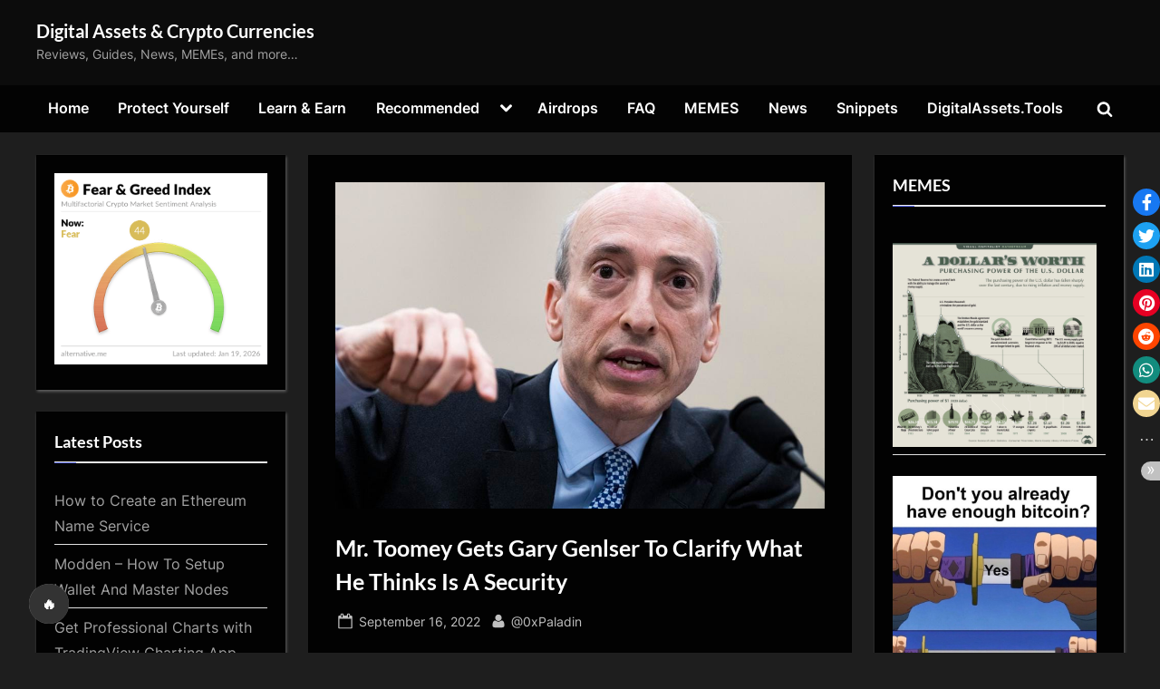

--- FILE ---
content_type: text/html; charset=UTF-8
request_url: https://digitalassets.review/news/gary-genlser-clarifies-what-a-security-is
body_size: 18552
content:
<!DOCTYPE html>
<html lang="en-US">
<head>
	<meta charset="UTF-8">
	<meta name="viewport" content="width=device-width, initial-scale=1.0">
	<link rel="profile" href="https://gmpg.org/xfn/11">
	<meta name='robots' content='index, follow, max-image-preview:large, max-snippet:-1, max-video-preview:-1' />

	<!-- This site is optimized with the Yoast SEO plugin v20.7 - https://yoast.com/wordpress/plugins/seo/ -->
	<title>Mr. Toomey Gets Gary Genlser To Clarify What He Thinks Is A Security - Digital Assets &amp; Crypto Currencies</title>
	<link rel="canonical" href="https://digitalassets.review/news/gary-genlser-clarifies-what-a-security-is" />
	<meta property="og:locale" content="en_US" />
	<meta property="og:type" content="article" />
	<meta property="og:title" content="Mr. Toomey Gets Gary Genlser To Clarify What He Thinks Is A Security - Digital Assets &amp; Crypto Currencies" />
	<meta property="og:description" content="Mr. Toomey finally got Gary Gensler to clarify why he thinks most digital assets are securities. &#8220;The Supreme Court [talks about] a common enterprise. It&#8217;s not about the token being on a thousand computers, it&#8217;s [about that] group of developers in the middle.&#8221; So the only crypto that is not a security in this sense...Read More &ldquo;Mr. Toomey Gets Gary Genlser To Clarify What He Thinks Is A Security&rdquo; &raquo;" />
	<meta property="og:url" content="https://digitalassets.review/news/gary-genlser-clarifies-what-a-security-is" />
	<meta property="og:site_name" content="Digital Assets &amp; Crypto Currencies" />
	<meta property="article:published_time" content="2022-09-17T01:21:33+00:00" />
	<meta property="article:modified_time" content="2022-09-21T04:34:02+00:00" />
	<meta property="og:image" content="https://digitalassets.review/wp-content/uploads/2022/08/GaryGensler.jpeg" />
	<meta property="og:image:width" content="960" />
	<meta property="og:image:height" content="639" />
	<meta property="og:image:type" content="image/jpeg" />
	<meta name="author" content="@0xPaladin" />
	<meta name="twitter:card" content="summary_large_image" />
	<meta name="twitter:label1" content="Written by" />
	<meta name="twitter:data1" content="@0xPaladin" />
	<meta name="twitter:label2" content="Est. reading time" />
	<meta name="twitter:data2" content="1 minute" />
	<script type="application/ld+json" class="yoast-schema-graph">{"@context":"https://schema.org","@graph":[{"@type":"WebPage","@id":"https://digitalassets.review/news/gary-genlser-clarifies-what-a-security-is","url":"https://digitalassets.review/news/gary-genlser-clarifies-what-a-security-is","name":"Mr. Toomey Gets Gary Genlser To Clarify What He Thinks Is A Security - Digital Assets &amp; Crypto Currencies","isPartOf":{"@id":"https://digitalassets.review/#website"},"primaryImageOfPage":{"@id":"https://digitalassets.review/news/gary-genlser-clarifies-what-a-security-is#primaryimage"},"image":{"@id":"https://digitalassets.review/news/gary-genlser-clarifies-what-a-security-is#primaryimage"},"thumbnailUrl":"https://digitalassets.review/wp-content/uploads/2022/08/GaryGensler.jpeg","datePublished":"2022-09-17T01:21:33+00:00","dateModified":"2022-09-21T04:34:02+00:00","author":{"@id":"https://digitalassets.review/#/schema/person/a3b12446a9aafef4a83ab308165ecb86"},"breadcrumb":{"@id":"https://digitalassets.review/news/gary-genlser-clarifies-what-a-security-is#breadcrumb"},"inLanguage":"en-US","potentialAction":[{"@type":"ReadAction","target":["https://digitalassets.review/news/gary-genlser-clarifies-what-a-security-is"]}]},{"@type":"ImageObject","inLanguage":"en-US","@id":"https://digitalassets.review/news/gary-genlser-clarifies-what-a-security-is#primaryimage","url":"https://digitalassets.review/wp-content/uploads/2022/08/GaryGensler.jpeg","contentUrl":"https://digitalassets.review/wp-content/uploads/2022/08/GaryGensler.jpeg","width":960,"height":639},{"@type":"BreadcrumbList","@id":"https://digitalassets.review/news/gary-genlser-clarifies-what-a-security-is#breadcrumb","itemListElement":[{"@type":"ListItem","position":1,"name":"Home","item":"https://digitalassets.review/"},{"@type":"ListItem","position":2,"name":"Mr. Toomey Gets Gary Genlser To Clarify What He Thinks Is A Security"}]},{"@type":"WebSite","@id":"https://digitalassets.review/#website","url":"https://digitalassets.review/","name":"Digital Assets &amp; Crypto Currencies","description":"Reviews, Guides, News, MEMEs, and more...","potentialAction":[{"@type":"SearchAction","target":{"@type":"EntryPoint","urlTemplate":"https://digitalassets.review/?s={search_term_string}"},"query-input":"required name=search_term_string"}],"inLanguage":"en-US"},{"@type":"Person","@id":"https://digitalassets.review/#/schema/person/a3b12446a9aafef4a83ab308165ecb86","name":"@0xPaladin","image":{"@type":"ImageObject","inLanguage":"en-US","@id":"https://digitalassets.review/#/schema/person/image/","url":"https://secure.gravatar.com/avatar/f8adbafb3b8638da5af7c31c47385c43131da0781336406b513358e8b55071dd?s=96&d=blank&r=g","contentUrl":"https://secure.gravatar.com/avatar/f8adbafb3b8638da5af7c31c47385c43131da0781336406b513358e8b55071dd?s=96&d=blank&r=g","caption":"@0xPaladin"},"url":"https://digitalassets.review/author/crypt0xpaladin"}]}</script>
	<!-- / Yoast SEO plugin. -->


<link rel='dns-prefetch' href='//www.googletagmanager.com' />
<link rel='dns-prefetch' href='//stats.wp.com' />
<link rel="alternate" type="application/rss+xml" title="Digital Assets &amp; Crypto Currencies &raquo; Feed" href="https://digitalassets.review/feed" />
<link rel="alternate" type="application/rss+xml" title="Digital Assets &amp; Crypto Currencies &raquo; Comments Feed" href="https://digitalassets.review/comments/feed" />
<link rel="alternate" title="oEmbed (JSON)" type="application/json+oembed" href="https://digitalassets.review/wp-json/oembed/1.0/embed?url=https%3A%2F%2Fdigitalassets.review%2Fnews%2Fgary-genlser-clarifies-what-a-security-is" />
<link rel="alternate" title="oEmbed (XML)" type="text/xml+oembed" href="https://digitalassets.review/wp-json/oembed/1.0/embed?url=https%3A%2F%2Fdigitalassets.review%2Fnews%2Fgary-genlser-clarifies-what-a-security-is&#038;format=xml" />
<style id='wp-img-auto-sizes-contain-inline-css'>
img:is([sizes=auto i],[sizes^="auto," i]){contain-intrinsic-size:3000px 1500px}
/*# sourceURL=wp-img-auto-sizes-contain-inline-css */
</style>
<link rel='stylesheet' id='cnss_font_awesome_css-css' href='https://digitalassets.review/wp-content/plugins/easy-social-icons/css/font-awesome/css/all.min.css?ver=5.7.2' media='all' />
<link rel='stylesheet' id='cnss_font_awesome_v4_shims-css' href='https://digitalassets.review/wp-content/plugins/easy-social-icons/css/font-awesome/css/v4-shims.min.css?ver=5.7.2' media='all' />
<link rel='stylesheet' id='cnss_css-css' href='https://digitalassets.review/wp-content/plugins/easy-social-icons/css/cnss.css?ver=1.0' media='all' />
<style id='wp-emoji-styles-inline-css'>

	img.wp-smiley, img.emoji {
		display: inline !important;
		border: none !important;
		box-shadow: none !important;
		height: 1em !important;
		width: 1em !important;
		margin: 0 0.07em !important;
		vertical-align: -0.1em !important;
		background: none !important;
		padding: 0 !important;
	}
/*# sourceURL=wp-emoji-styles-inline-css */
</style>
<style id='wp-block-library-inline-css'>
:root{--wp-block-synced-color:#7a00df;--wp-block-synced-color--rgb:122,0,223;--wp-bound-block-color:var(--wp-block-synced-color);--wp-editor-canvas-background:#ddd;--wp-admin-theme-color:#007cba;--wp-admin-theme-color--rgb:0,124,186;--wp-admin-theme-color-darker-10:#006ba1;--wp-admin-theme-color-darker-10--rgb:0,107,160.5;--wp-admin-theme-color-darker-20:#005a87;--wp-admin-theme-color-darker-20--rgb:0,90,135;--wp-admin-border-width-focus:2px}@media (min-resolution:192dpi){:root{--wp-admin-border-width-focus:1.5px}}.wp-element-button{cursor:pointer}:root .has-very-light-gray-background-color{background-color:#eee}:root .has-very-dark-gray-background-color{background-color:#313131}:root .has-very-light-gray-color{color:#eee}:root .has-very-dark-gray-color{color:#313131}:root .has-vivid-green-cyan-to-vivid-cyan-blue-gradient-background{background:linear-gradient(135deg,#00d084,#0693e3)}:root .has-purple-crush-gradient-background{background:linear-gradient(135deg,#34e2e4,#4721fb 50%,#ab1dfe)}:root .has-hazy-dawn-gradient-background{background:linear-gradient(135deg,#faaca8,#dad0ec)}:root .has-subdued-olive-gradient-background{background:linear-gradient(135deg,#fafae1,#67a671)}:root .has-atomic-cream-gradient-background{background:linear-gradient(135deg,#fdd79a,#004a59)}:root .has-nightshade-gradient-background{background:linear-gradient(135deg,#330968,#31cdcf)}:root .has-midnight-gradient-background{background:linear-gradient(135deg,#020381,#2874fc)}:root{--wp--preset--font-size--normal:16px;--wp--preset--font-size--huge:42px}.has-regular-font-size{font-size:1em}.has-larger-font-size{font-size:2.625em}.has-normal-font-size{font-size:var(--wp--preset--font-size--normal)}.has-huge-font-size{font-size:var(--wp--preset--font-size--huge)}.has-text-align-center{text-align:center}.has-text-align-left{text-align:left}.has-text-align-right{text-align:right}.has-fit-text{white-space:nowrap!important}#end-resizable-editor-section{display:none}.aligncenter{clear:both}.items-justified-left{justify-content:flex-start}.items-justified-center{justify-content:center}.items-justified-right{justify-content:flex-end}.items-justified-space-between{justify-content:space-between}.screen-reader-text{border:0;clip-path:inset(50%);height:1px;margin:-1px;overflow:hidden;padding:0;position:absolute;width:1px;word-wrap:normal!important}.screen-reader-text:focus{background-color:#ddd;clip-path:none;color:#444;display:block;font-size:1em;height:auto;left:5px;line-height:normal;padding:15px 23px 14px;text-decoration:none;top:5px;width:auto;z-index:100000}html :where(.has-border-color){border-style:solid}html :where([style*=border-top-color]){border-top-style:solid}html :where([style*=border-right-color]){border-right-style:solid}html :where([style*=border-bottom-color]){border-bottom-style:solid}html :where([style*=border-left-color]){border-left-style:solid}html :where([style*=border-width]){border-style:solid}html :where([style*=border-top-width]){border-top-style:solid}html :where([style*=border-right-width]){border-right-style:solid}html :where([style*=border-bottom-width]){border-bottom-style:solid}html :where([style*=border-left-width]){border-left-style:solid}html :where(img[class*=wp-image-]){height:auto;max-width:100%}:where(figure){margin:0 0 1em}html :where(.is-position-sticky){--wp-admin--admin-bar--position-offset:var(--wp-admin--admin-bar--height,0px)}@media screen and (max-width:600px){html :where(.is-position-sticky){--wp-admin--admin-bar--position-offset:0px}}
.has-text-align-justify{text-align:justify;}

/*# sourceURL=wp-block-library-inline-css */
</style><style id='wp-block-archives-inline-css'>
.wp-block-archives{box-sizing:border-box}.wp-block-archives-dropdown label{display:block}
/*# sourceURL=https://digitalassets.review/wp-includes/blocks/archives/style.min.css */
</style>
<style id='wp-block-categories-inline-css'>
.wp-block-categories{box-sizing:border-box}.wp-block-categories.alignleft{margin-right:2em}.wp-block-categories.alignright{margin-left:2em}.wp-block-categories.wp-block-categories-dropdown.aligncenter{text-align:center}.wp-block-categories .wp-block-categories__label{display:block;width:100%}
/*# sourceURL=https://digitalassets.review/wp-includes/blocks/categories/style.min.css */
</style>
<style id='wp-block-heading-inline-css'>
h1:where(.wp-block-heading).has-background,h2:where(.wp-block-heading).has-background,h3:where(.wp-block-heading).has-background,h4:where(.wp-block-heading).has-background,h5:where(.wp-block-heading).has-background,h6:where(.wp-block-heading).has-background{padding:1.25em 2.375em}h1.has-text-align-left[style*=writing-mode]:where([style*=vertical-lr]),h1.has-text-align-right[style*=writing-mode]:where([style*=vertical-rl]),h2.has-text-align-left[style*=writing-mode]:where([style*=vertical-lr]),h2.has-text-align-right[style*=writing-mode]:where([style*=vertical-rl]),h3.has-text-align-left[style*=writing-mode]:where([style*=vertical-lr]),h3.has-text-align-right[style*=writing-mode]:where([style*=vertical-rl]),h4.has-text-align-left[style*=writing-mode]:where([style*=vertical-lr]),h4.has-text-align-right[style*=writing-mode]:where([style*=vertical-rl]),h5.has-text-align-left[style*=writing-mode]:where([style*=vertical-lr]),h5.has-text-align-right[style*=writing-mode]:where([style*=vertical-rl]),h6.has-text-align-left[style*=writing-mode]:where([style*=vertical-lr]),h6.has-text-align-right[style*=writing-mode]:where([style*=vertical-rl]){rotate:180deg}
/*# sourceURL=https://digitalassets.review/wp-includes/blocks/heading/style.min.css */
</style>
<style id='wp-block-latest-posts-inline-css'>
.wp-block-latest-posts{box-sizing:border-box}.wp-block-latest-posts.alignleft{margin-right:2em}.wp-block-latest-posts.alignright{margin-left:2em}.wp-block-latest-posts.wp-block-latest-posts__list{list-style:none}.wp-block-latest-posts.wp-block-latest-posts__list li{clear:both;overflow-wrap:break-word}.wp-block-latest-posts.is-grid{display:flex;flex-wrap:wrap}.wp-block-latest-posts.is-grid li{margin:0 1.25em 1.25em 0;width:100%}@media (min-width:600px){.wp-block-latest-posts.columns-2 li{width:calc(50% - .625em)}.wp-block-latest-posts.columns-2 li:nth-child(2n){margin-right:0}.wp-block-latest-posts.columns-3 li{width:calc(33.33333% - .83333em)}.wp-block-latest-posts.columns-3 li:nth-child(3n){margin-right:0}.wp-block-latest-posts.columns-4 li{width:calc(25% - .9375em)}.wp-block-latest-posts.columns-4 li:nth-child(4n){margin-right:0}.wp-block-latest-posts.columns-5 li{width:calc(20% - 1em)}.wp-block-latest-posts.columns-5 li:nth-child(5n){margin-right:0}.wp-block-latest-posts.columns-6 li{width:calc(16.66667% - 1.04167em)}.wp-block-latest-posts.columns-6 li:nth-child(6n){margin-right:0}}:root :where(.wp-block-latest-posts.is-grid){padding:0}:root :where(.wp-block-latest-posts.wp-block-latest-posts__list){padding-left:0}.wp-block-latest-posts__post-author,.wp-block-latest-posts__post-date{display:block;font-size:.8125em}.wp-block-latest-posts__post-excerpt,.wp-block-latest-posts__post-full-content{margin-bottom:1em;margin-top:.5em}.wp-block-latest-posts__featured-image a{display:inline-block}.wp-block-latest-posts__featured-image img{height:auto;max-width:100%;width:auto}.wp-block-latest-posts__featured-image.alignleft{float:left;margin-right:1em}.wp-block-latest-posts__featured-image.alignright{float:right;margin-left:1em}.wp-block-latest-posts__featured-image.aligncenter{margin-bottom:1em;text-align:center}
/*# sourceURL=https://digitalassets.review/wp-includes/blocks/latest-posts/style.min.css */
</style>
<style id='wp-block-list-inline-css'>
ol,ul{box-sizing:border-box}:root :where(.wp-block-list.has-background){padding:1.25em 2.375em}
/*# sourceURL=https://digitalassets.review/wp-includes/blocks/list/style.min.css */
</style>
<style id='wp-block-video-inline-css'>
.wp-block-video{box-sizing:border-box}.wp-block-video video{height:auto;vertical-align:middle;width:100%}@supports (position:sticky){.wp-block-video [poster]{object-fit:cover}}.wp-block-video.aligncenter{text-align:center}.wp-block-video :where(figcaption){margin-bottom:1em;margin-top:.5em}
/*# sourceURL=https://digitalassets.review/wp-includes/blocks/video/style.min.css */
</style>
<style id='wp-block-video-theme-inline-css'>
.wp-block-video :where(figcaption){color:#555;font-size:13px;text-align:center}.is-dark-theme .wp-block-video :where(figcaption){color:#ffffffa6}.wp-block-video{margin:0 0 1em}
/*# sourceURL=https://digitalassets.review/wp-includes/blocks/video/theme.min.css */
</style>
<style id='wp-block-group-inline-css'>
.wp-block-group{box-sizing:border-box}:where(.wp-block-group.wp-block-group-is-layout-constrained){position:relative}
/*# sourceURL=https://digitalassets.review/wp-includes/blocks/group/style.min.css */
</style>
<style id='wp-block-group-theme-inline-css'>
:where(.wp-block-group.has-background){padding:1.25em 2.375em}
/*# sourceURL=https://digitalassets.review/wp-includes/blocks/group/theme.min.css */
</style>
<style id='global-styles-inline-css'>
:root{--wp--preset--aspect-ratio--square: 1;--wp--preset--aspect-ratio--4-3: 4/3;--wp--preset--aspect-ratio--3-4: 3/4;--wp--preset--aspect-ratio--3-2: 3/2;--wp--preset--aspect-ratio--2-3: 2/3;--wp--preset--aspect-ratio--16-9: 16/9;--wp--preset--aspect-ratio--9-16: 9/16;--wp--preset--color--black: #000000;--wp--preset--color--cyan-bluish-gray: #abb8c3;--wp--preset--color--white: #ffffff;--wp--preset--color--pale-pink: #f78da7;--wp--preset--color--vivid-red: #cf2e2e;--wp--preset--color--luminous-vivid-orange: #ff6900;--wp--preset--color--luminous-vivid-amber: #fcb900;--wp--preset--color--light-green-cyan: #7bdcb5;--wp--preset--color--vivid-green-cyan: #00d084;--wp--preset--color--pale-cyan-blue: #8ed1fc;--wp--preset--color--vivid-cyan-blue: #0693e3;--wp--preset--color--vivid-purple: #9b51e0;--wp--preset--gradient--vivid-cyan-blue-to-vivid-purple: linear-gradient(135deg,rgb(6,147,227) 0%,rgb(155,81,224) 100%);--wp--preset--gradient--light-green-cyan-to-vivid-green-cyan: linear-gradient(135deg,rgb(122,220,180) 0%,rgb(0,208,130) 100%);--wp--preset--gradient--luminous-vivid-amber-to-luminous-vivid-orange: linear-gradient(135deg,rgb(252,185,0) 0%,rgb(255,105,0) 100%);--wp--preset--gradient--luminous-vivid-orange-to-vivid-red: linear-gradient(135deg,rgb(255,105,0) 0%,rgb(207,46,46) 100%);--wp--preset--gradient--very-light-gray-to-cyan-bluish-gray: linear-gradient(135deg,rgb(238,238,238) 0%,rgb(169,184,195) 100%);--wp--preset--gradient--cool-to-warm-spectrum: linear-gradient(135deg,rgb(74,234,220) 0%,rgb(151,120,209) 20%,rgb(207,42,186) 40%,rgb(238,44,130) 60%,rgb(251,105,98) 80%,rgb(254,248,76) 100%);--wp--preset--gradient--blush-light-purple: linear-gradient(135deg,rgb(255,206,236) 0%,rgb(152,150,240) 100%);--wp--preset--gradient--blush-bordeaux: linear-gradient(135deg,rgb(254,205,165) 0%,rgb(254,45,45) 50%,rgb(107,0,62) 100%);--wp--preset--gradient--luminous-dusk: linear-gradient(135deg,rgb(255,203,112) 0%,rgb(199,81,192) 50%,rgb(65,88,208) 100%);--wp--preset--gradient--pale-ocean: linear-gradient(135deg,rgb(255,245,203) 0%,rgb(182,227,212) 50%,rgb(51,167,181) 100%);--wp--preset--gradient--electric-grass: linear-gradient(135deg,rgb(202,248,128) 0%,rgb(113,206,126) 100%);--wp--preset--gradient--midnight: linear-gradient(135deg,rgb(2,3,129) 0%,rgb(40,116,252) 100%);--wp--preset--font-size--small: 13px;--wp--preset--font-size--medium: 20px;--wp--preset--font-size--large: 36px;--wp--preset--font-size--x-large: 42px;--wp--preset--spacing--20: 0.44rem;--wp--preset--spacing--30: 0.67rem;--wp--preset--spacing--40: 1rem;--wp--preset--spacing--50: 1.5rem;--wp--preset--spacing--60: 2.25rem;--wp--preset--spacing--70: 3.38rem;--wp--preset--spacing--80: 5.06rem;--wp--preset--shadow--natural: 6px 6px 9px rgba(0, 0, 0, 0.2);--wp--preset--shadow--deep: 12px 12px 50px rgba(0, 0, 0, 0.4);--wp--preset--shadow--sharp: 6px 6px 0px rgba(0, 0, 0, 0.2);--wp--preset--shadow--outlined: 6px 6px 0px -3px rgb(255, 255, 255), 6px 6px rgb(0, 0, 0);--wp--preset--shadow--crisp: 6px 6px 0px rgb(0, 0, 0);}:where(.is-layout-flex){gap: 0.5em;}:where(.is-layout-grid){gap: 0.5em;}body .is-layout-flex{display: flex;}.is-layout-flex{flex-wrap: wrap;align-items: center;}.is-layout-flex > :is(*, div){margin: 0;}body .is-layout-grid{display: grid;}.is-layout-grid > :is(*, div){margin: 0;}:where(.wp-block-columns.is-layout-flex){gap: 2em;}:where(.wp-block-columns.is-layout-grid){gap: 2em;}:where(.wp-block-post-template.is-layout-flex){gap: 1.25em;}:where(.wp-block-post-template.is-layout-grid){gap: 1.25em;}.has-black-color{color: var(--wp--preset--color--black) !important;}.has-cyan-bluish-gray-color{color: var(--wp--preset--color--cyan-bluish-gray) !important;}.has-white-color{color: var(--wp--preset--color--white) !important;}.has-pale-pink-color{color: var(--wp--preset--color--pale-pink) !important;}.has-vivid-red-color{color: var(--wp--preset--color--vivid-red) !important;}.has-luminous-vivid-orange-color{color: var(--wp--preset--color--luminous-vivid-orange) !important;}.has-luminous-vivid-amber-color{color: var(--wp--preset--color--luminous-vivid-amber) !important;}.has-light-green-cyan-color{color: var(--wp--preset--color--light-green-cyan) !important;}.has-vivid-green-cyan-color{color: var(--wp--preset--color--vivid-green-cyan) !important;}.has-pale-cyan-blue-color{color: var(--wp--preset--color--pale-cyan-blue) !important;}.has-vivid-cyan-blue-color{color: var(--wp--preset--color--vivid-cyan-blue) !important;}.has-vivid-purple-color{color: var(--wp--preset--color--vivid-purple) !important;}.has-black-background-color{background-color: var(--wp--preset--color--black) !important;}.has-cyan-bluish-gray-background-color{background-color: var(--wp--preset--color--cyan-bluish-gray) !important;}.has-white-background-color{background-color: var(--wp--preset--color--white) !important;}.has-pale-pink-background-color{background-color: var(--wp--preset--color--pale-pink) !important;}.has-vivid-red-background-color{background-color: var(--wp--preset--color--vivid-red) !important;}.has-luminous-vivid-orange-background-color{background-color: var(--wp--preset--color--luminous-vivid-orange) !important;}.has-luminous-vivid-amber-background-color{background-color: var(--wp--preset--color--luminous-vivid-amber) !important;}.has-light-green-cyan-background-color{background-color: var(--wp--preset--color--light-green-cyan) !important;}.has-vivid-green-cyan-background-color{background-color: var(--wp--preset--color--vivid-green-cyan) !important;}.has-pale-cyan-blue-background-color{background-color: var(--wp--preset--color--pale-cyan-blue) !important;}.has-vivid-cyan-blue-background-color{background-color: var(--wp--preset--color--vivid-cyan-blue) !important;}.has-vivid-purple-background-color{background-color: var(--wp--preset--color--vivid-purple) !important;}.has-black-border-color{border-color: var(--wp--preset--color--black) !important;}.has-cyan-bluish-gray-border-color{border-color: var(--wp--preset--color--cyan-bluish-gray) !important;}.has-white-border-color{border-color: var(--wp--preset--color--white) !important;}.has-pale-pink-border-color{border-color: var(--wp--preset--color--pale-pink) !important;}.has-vivid-red-border-color{border-color: var(--wp--preset--color--vivid-red) !important;}.has-luminous-vivid-orange-border-color{border-color: var(--wp--preset--color--luminous-vivid-orange) !important;}.has-luminous-vivid-amber-border-color{border-color: var(--wp--preset--color--luminous-vivid-amber) !important;}.has-light-green-cyan-border-color{border-color: var(--wp--preset--color--light-green-cyan) !important;}.has-vivid-green-cyan-border-color{border-color: var(--wp--preset--color--vivid-green-cyan) !important;}.has-pale-cyan-blue-border-color{border-color: var(--wp--preset--color--pale-cyan-blue) !important;}.has-vivid-cyan-blue-border-color{border-color: var(--wp--preset--color--vivid-cyan-blue) !important;}.has-vivid-purple-border-color{border-color: var(--wp--preset--color--vivid-purple) !important;}.has-vivid-cyan-blue-to-vivid-purple-gradient-background{background: var(--wp--preset--gradient--vivid-cyan-blue-to-vivid-purple) !important;}.has-light-green-cyan-to-vivid-green-cyan-gradient-background{background: var(--wp--preset--gradient--light-green-cyan-to-vivid-green-cyan) !important;}.has-luminous-vivid-amber-to-luminous-vivid-orange-gradient-background{background: var(--wp--preset--gradient--luminous-vivid-amber-to-luminous-vivid-orange) !important;}.has-luminous-vivid-orange-to-vivid-red-gradient-background{background: var(--wp--preset--gradient--luminous-vivid-orange-to-vivid-red) !important;}.has-very-light-gray-to-cyan-bluish-gray-gradient-background{background: var(--wp--preset--gradient--very-light-gray-to-cyan-bluish-gray) !important;}.has-cool-to-warm-spectrum-gradient-background{background: var(--wp--preset--gradient--cool-to-warm-spectrum) !important;}.has-blush-light-purple-gradient-background{background: var(--wp--preset--gradient--blush-light-purple) !important;}.has-blush-bordeaux-gradient-background{background: var(--wp--preset--gradient--blush-bordeaux) !important;}.has-luminous-dusk-gradient-background{background: var(--wp--preset--gradient--luminous-dusk) !important;}.has-pale-ocean-gradient-background{background: var(--wp--preset--gradient--pale-ocean) !important;}.has-electric-grass-gradient-background{background: var(--wp--preset--gradient--electric-grass) !important;}.has-midnight-gradient-background{background: var(--wp--preset--gradient--midnight) !important;}.has-small-font-size{font-size: var(--wp--preset--font-size--small) !important;}.has-medium-font-size{font-size: var(--wp--preset--font-size--medium) !important;}.has-large-font-size{font-size: var(--wp--preset--font-size--large) !important;}.has-x-large-font-size{font-size: var(--wp--preset--font-size--x-large) !important;}
/*# sourceURL=global-styles-inline-css */
</style>

<style id='classic-theme-styles-inline-css'>
/*! This file is auto-generated */
.wp-block-button__link{color:#fff;background-color:#32373c;border-radius:9999px;box-shadow:none;text-decoration:none;padding:calc(.667em + 2px) calc(1.333em + 2px);font-size:1.125em}.wp-block-file__button{background:#32373c;color:#fff;text-decoration:none}
/*# sourceURL=/wp-includes/css/classic-themes.min.css */
</style>
<link rel='stylesheet' id='ctf_styles-css' href='https://digitalassets.review/wp-content/plugins/custom-twitter-feeds/css/ctf-styles.min.css?ver=2.0.7' media='all' />
<style id='darkmodetg-inline-css'>
html{opacity:1}html.dmtg-fade{opacity:0;background:#000000}.darkmode--activated embed,.darkmode--activated iframe,.darkmode--activated img,.darkmode--activated video{filter:invert(100%)}.darkmode--activated embed:fullscreen,.darkmode--activated iframe:fullscreen,.darkmode--activated video:fullscreen{filter:invert(0%)}.darkmode--activated [style^="background-image: url"],.darkmode--activated [style^="background-image:url"]{filter:invert(100%)}.darkmode--activated .wp-block-cover[style^="background-image: url"] .wp-block-cover[style^="background-image: url"],.darkmode--activated .wp-block-cover[style^="background-image: url"] .wp-block-cover[style^="background-image:url"],.darkmode--activated .wp-block-cover[style^="background-image: url"] embed,.darkmode--activated .wp-block-cover[style^="background-image: url"] figure[class*=wp-duotone-],.darkmode--activated .wp-block-cover[style^="background-image: url"] iframe,.darkmode--activated .wp-block-cover[style^="background-image: url"] img,.darkmode--activated .wp-block-cover[style^="background-image: url"] video,.darkmode--activated .wp-block-cover[style^="background-image:url"] .wp-block-cover[style^="background-image: url"],.darkmode--activated .wp-block-cover[style^="background-image:url"] .wp-block-cover[style^="background-image:url"],.darkmode--activated .wp-block-cover[style^="background-image:url"] embed,.darkmode--activated .wp-block-cover[style^="background-image:url"] figure[class*=wp-duotone-],.darkmode--activated .wp-block-cover[style^="background-image:url"] iframe,.darkmode--activated .wp-block-cover[style^="background-image:url"] img,.darkmode--activated .wp-block-cover[style^="background-image:url"] video{filter:invert(0)}.darkmode--activated figure[class*=wp-duotone-]{filter:invert(1)}.darkmode--activated .stssm-social-icons{filter:invert(100%)}.darkmode--activated .dmt-filter-1{filter:invert(1)!important}.darkmode--activated .dmt-filter-0{filter:invert(0)!important}
/*# sourceURL=darkmodetg-inline-css */
</style>
<link rel='stylesheet' id='wpsm_ac-font-awesome-front-css' href='https://digitalassets.review/wp-content/plugins/responsive-accordion-and-collapse/css/font-awesome/css/font-awesome.min.css?ver=6.9' media='all' />
<link rel='stylesheet' id='wpsm_ac_bootstrap-front-css' href='https://digitalassets.review/wp-content/plugins/responsive-accordion-and-collapse/css/bootstrap-front.css?ver=6.9' media='all' />
<link rel='stylesheet' id='stssm-css' href='https://digitalassets.review/wp-content/plugins/share-social-media/assets/css/stssm.min.css?ver=1.4.4' media='all' />
<link rel='stylesheet' id='stssm-sticky-right-css' href='https://digitalassets.review/wp-content/plugins/share-social-media/assets/css/stssm-sticky-right.css?ver=1.4.4' media='all' />
<style id='wp-block-paragraph-inline-css'>
.is-small-text{font-size:.875em}.is-regular-text{font-size:1em}.is-large-text{font-size:2.25em}.is-larger-text{font-size:3em}.has-drop-cap:not(:focus):first-letter{float:left;font-size:8.4em;font-style:normal;font-weight:100;line-height:.68;margin:.05em .1em 0 0;text-transform:uppercase}body.rtl .has-drop-cap:not(:focus):first-letter{float:none;margin-left:.1em}p.has-drop-cap.has-background{overflow:hidden}:root :where(p.has-background){padding:1.25em 2.375em}:where(p.has-text-color:not(.has-link-color)) a{color:inherit}p.has-text-align-left[style*="writing-mode:vertical-lr"],p.has-text-align-right[style*="writing-mode:vertical-rl"]{rotate:180deg}
/*# sourceURL=https://digitalassets.review/wp-includes/blocks/paragraph/style.min.css */
</style>
<link rel='stylesheet' id='pressbook-grid-dark-fonts-css' href='https://digitalassets.review/wp-content/fonts/360f94e5f55fba4d7f449a4a4410457d.css' media='all' />
<link rel='stylesheet' id='pressbook-style-css' href='https://digitalassets.review/wp-content/themes/pressbook/style.min.css?ver=1.7.5' media='all' />
<link rel='stylesheet' id='pressbook-grid-dark-style-css' href='https://digitalassets.review/wp-content/themes/pressbook-grid-dark/style.min.css?ver=1.1.1' media='all' />
<style id='pressbook-grid-dark-style-inline-css'>
.site-branding{background-position:center center;}.site-branding{background-repeat:repeat;}.site-branding{background-size:contain;}.top-banner-image{max-height:150px;}.top-navbar{background:linear-gradient(0deg, rgba(6,9,44,0.95) 0%, #3e4ee6 100%);}.social-navigation a:active .svg-icon,.social-navigation a:focus .svg-icon,.social-navigation a:hover .svg-icon{color:rgba(6,9,44,0.95);}.primary-navbar,.main-navigation ul ul{background:rgba(0,0,0,0.9);}.site-branding{background-color:rgba(10,10,10,0.9);}.site-title,.site-title a,.site-title a:active,.site-title a:focus,.site-title a:hover{color:#ffffff;}.site-tagline{color:#a2a2a2;}.more-link,.wp-block-search .wp-block-search__button,button,input[type=button],input[type=reset],input[type=submit]{background-image:linear-gradient(to right, #4252e6 0%, rgba(49,66,228,0.95) 51%, #4252e6 100%);}.more-link,.wp-block-search .wp-block-search__button,button,input[type=button],input[type=reset],input[type=submit]{font-weight:600;}h1,h2,h3,h4,h5,h6{font-weight:700;}.site-title{font-weight:700;}.c-sidebar .widget{border-color:rgba(0,0,0,0.95);}.footer-widgets,.copyright-text{background:rgba(2,2,2,0.93);}.copyright-text a,.footer-widgets .widget li::before{color:#5a68e7;}.footer-widgets .widget .widget-title::after,.footer-widgets .widget_block h1:first-child::after,.footer-widgets .widget_block h2:first-child::after,.footer-widgets .widget_block h3:first-child::after{background:#5a68e7;}.main-navigation .menu .current-menu-ancestor>a,.main-navigation .menu .current-menu-item>a,.main-navigation .menu .current-menu-parent>a,.main-navigation .main-navigation-arrow-btn:active,.main-navigation .main-navigation-arrow-btn:hover,.main-navigation a:active,.main-navigation a:focus,.main-navigation a:hover,.main-navigation li.focus>.main-navigation-arrow-btn,.main-navigation:not(.toggled) li:hover>.main-navigation-arrow-btn{background:rgba(57,73,229,0.95);}
/*# sourceURL=pressbook-grid-dark-style-inline-css */
</style>
<link rel='stylesheet' id='__EPYT__style-css' href='https://digitalassets.review/wp-content/plugins/youtube-embed-plus/styles/ytprefs.min.css?ver=14.1.6.2' media='all' />
<style id='__EPYT__style-inline-css'>

                .epyt-gallery-thumb {
                        width: 33.333%;
                }
                
/*# sourceURL=__EPYT__style-inline-css */
</style>
<link rel='stylesheet' id='jetpack_css-css' href='https://digitalassets.review/wp-content/plugins/jetpack/css/jetpack.css?ver=12.1.2' media='all' />
<script src="https://digitalassets.review/wp-includes/js/jquery/jquery.min.js?ver=3.7.1" id="jquery-core-js"></script>
<script src="https://digitalassets.review/wp-includes/js/jquery/jquery-migrate.min.js?ver=3.4.1" id="jquery-migrate-js"></script>
<script src="https://digitalassets.review/wp-content/plugins/easy-social-icons/js/cnss.js?ver=1.0" id="cnss_js-js"></script>
<script id="darkmodetg-fade-js-after">
("true"===window.localStorage.darkmode)&&document.documentElement.classList.add("dmtg-fade");
//# sourceURL=darkmodetg-fade-js-after
</script>

<!-- Google Analytics snippet added by Site Kit -->
<script src="https://www.googletagmanager.com/gtag/js?id=UA-237570906-1" id="google_gtagjs-js" async></script>
<script id="google_gtagjs-js-after">
window.dataLayer = window.dataLayer || [];function gtag(){dataLayer.push(arguments);}
gtag('set', 'linker', {"domains":["digitalassets.review"]} );
gtag("js", new Date());
gtag("set", "developer_id.dZTNiMT", true);
gtag("config", "UA-237570906-1", {"anonymize_ip":true});
gtag("config", "G-6QSG2PCP2F");
//# sourceURL=google_gtagjs-js-after
</script>

<!-- End Google Analytics snippet added by Site Kit -->
<script id="__ytprefs__-js-extra">
var _EPYT_ = {"ajaxurl":"https://digitalassets.review/wp-admin/admin-ajax.php","security":"1ab07b6366","gallery_scrolloffset":"20","eppathtoscripts":"https://digitalassets.review/wp-content/plugins/youtube-embed-plus/scripts/","eppath":"https://digitalassets.review/wp-content/plugins/youtube-embed-plus/","epresponsiveselector":"[\"iframe.__youtube_prefs_widget__\"]","epdovol":"1","version":"14.1.6.2","evselector":"iframe.__youtube_prefs__[src], iframe[src*=\"youtube.com/embed/\"], iframe[src*=\"youtube-nocookie.com/embed/\"]","ajax_compat":"","maxres_facade":"eager","ytapi_load":"light","pause_others":"","stopMobileBuffer":"1","facade_mode":"","not_live_on_channel":"","vi_active":"","vi_js_posttypes":[]};
//# sourceURL=__ytprefs__-js-extra
</script>
<script src="https://digitalassets.review/wp-content/plugins/youtube-embed-plus/scripts/ytprefs.min.js?ver=14.1.6.2" id="__ytprefs__-js"></script>
<link rel="https://api.w.org/" href="https://digitalassets.review/wp-json/" /><link rel="alternate" title="JSON" type="application/json" href="https://digitalassets.review/wp-json/wp/v2/posts/901" /><link rel="EditURI" type="application/rsd+xml" title="RSD" href="https://digitalassets.review/xmlrpc.php?rsd" />
<meta name="generator" content="WordPress 6.9" />
<link rel='shortlink' href='https://digitalassets.review/?p=901' />
<style>
		#category-posts-4-internal ul {padding: 0;}
#category-posts-4-internal .cat-post-item img {max-width: initial; max-height: initial; margin: initial;}
#category-posts-4-internal .cat-post-author {margin-bottom: 0;}
#category-posts-4-internal .cat-post-thumbnail {margin: 5px 10px 5px 0;}
#category-posts-4-internal .cat-post-item:before {content: ""; clear: both;}
#category-posts-4-internal .cat-post-excerpt-more {display: inline-block;}
#category-posts-4-internal .cat-post-item {list-style: none; margin: 3px 0 10px; padding: 3px 0;}
#category-posts-4-internal .cat-post-current .cat-post-title {font-weight: bold; text-transform: uppercase;}
#category-posts-4-internal [class*=cat-post-tax] {font-size: 0.85em;}
#category-posts-4-internal [class*=cat-post-tax] * {display:inline-block;}
#category-posts-4-internal .cat-post-item:after {content: ""; display: table;	clear: both;}
#category-posts-4-internal .cat-post-item:after {content: ""; display: table;	clear: both;}
#category-posts-4-internal .cat-post-thumbnail {display:block; float:left; margin:5px 10px 5px 0;}
#category-posts-4-internal .cat-post-crop {overflow:hidden;display:block;}
#category-posts-4-internal p {margin:5px 0 0 0}
#category-posts-4-internal li > div {margin:5px 0 0 0; clear:both;}
#category-posts-4-internal .dashicons {vertical-align:middle;}
#category-posts-4-internal .cat-post-thumbnail .cat-post-crop img {height: 250px;}
#category-posts-4-internal .cat-post-thumbnail .cat-post-crop img {width: 250px;}
#category-posts-4-internal .cat-post-thumbnail .cat-post-crop img {object-fit: cover; max-width: 100%; display: block;}
#category-posts-4-internal .cat-post-thumbnail .cat-post-crop-not-supported img {width: 100%;}
#category-posts-4-internal .cat-post-thumbnail {max-width:100%;}
#category-posts-4-internal .cat-post-item img {margin: initial;}
</style>
		<style type="text/css">
		ul.cnss-social-icon li.cn-fa-icon a:hover{opacity: 0.7!important;color:#ffffff!important;}
		</style><meta name="generator" content="Site Kit by Google 1.99.0" />	<style>img#wpstats{display:none}</style>
		<link rel="icon" href="https://digitalassets.review/wp-content/uploads/2023/09/Digital-Assets-Review-Logo1.png" sizes="32x32" />
<link rel="icon" href="https://digitalassets.review/wp-content/uploads/2023/09/Digital-Assets-Review-Logo1.png" sizes="192x192" />
<link rel="apple-touch-icon" href="https://digitalassets.review/wp-content/uploads/2023/09/Digital-Assets-Review-Logo1.png" />
<meta name="msapplication-TileImage" content="https://digitalassets.review/wp-content/uploads/2023/09/Digital-Assets-Review-Logo1.png" />
</head>
<body class="wp-singular post-template-default single single-post postid-901 single-format-standard wp-embed-responsive wp-theme-pressbook wp-child-theme-pressbook-grid-dark double-sidebar left-right-sidebar pressbook-dark author-hidden comment-hidden pb-content-grid">

<div id="page" class="site">
	<a class="skip-link screen-reader-text" href="#content">Skip to content</a>

	<header id="masthead" class="site-header">
		<div class="site-branding">
		<div class="u-wrapper site-branding-wrap">
		<div class="site-logo-title logo--lg-size-1 logo--md-size-1 logo--sm-size-1">
			
			<div class="site-title-tagline">
							<p class="site-title site-title--lg-size-2 site-title--md-size-2 site-title--sm-size-2"><a href="https://digitalassets.review/" rel="home">Digital Assets &amp; Crypto Currencies</a></p>
								<p class="site-tagline tagline--lg-size-2 tagline--md-size-2 tagline--sm-size-2">Reviews, Guides, News, MEMEs, and more&#8230;</p>
			</div><!-- .site-title-tagline -->
		</div><!-- .site-logo-title -->

			</div><!-- .site-branding-wrap -->
</div><!-- .site-branding -->
	<div class="primary-navbar">
		<div class="u-wrapper primary-navbar-wrap">
			<nav id="site-navigation" class="main-navigation" aria-label="Primary Menu">
				<button class="primary-menu-toggle" aria-controls="primary-menu" aria-expanded="false">
					<svg class="svg-icon" width="24" height="24" aria-hidden="true" role="img" focusable="false" viewBox="0.0 0 1536.0 2048" xmlns="http://www.w3.org/2000/svg"><path d="M1536,1472v128c0,17.333-6.333,32.333-19,45s-27.667,19-45,19H64c-17.333,0-32.333-6.333-45-19s-19-27.667-19-45v-128  c0-17.333,6.333-32.333,19-45s27.667-19,45-19h1408c17.333,0,32.333,6.333,45,19S1536,1454.667,1536,1472z M1536,960v128  c0,17.333-6.333,32.333-19,45s-27.667,19-45,19H64c-17.333,0-32.333-6.333-45-19s-19-27.667-19-45V960c0-17.333,6.333-32.333,19-45  s27.667-19,45-19h1408c17.333,0,32.333,6.333,45,19S1536,942.667,1536,960z M1536,448v128c0,17.333-6.333,32.333-19,45  s-27.667,19-45,19H64c-17.333,0-32.333-6.333-45-19S0,593.333,0,576V448c0-17.333,6.333-32.333,19-45s27.667-19,45-19h1408  c17.333,0,32.333,6.333,45,19S1536,430.667,1536,448z"></path></svg><svg class="svg-icon" width="24" height="24" aria-hidden="true" role="img" focusable="false" viewBox="0 0 1792 1792" xmlns="http://www.w3.org/2000/svg"><path d="M1490 1322q0 40-28 68l-136 136q-28 28-68 28t-68-28l-294-294-294 294q-28 28-68 28t-68-28l-136-136q-28-28-28-68t28-68l294-294-294-294q-28-28-28-68t28-68l136-136q28-28 68-28t68 28l294 294 294-294q28-28 68-28t68 28l136 136q28 28 28 68t-28 68l-294 294 294 294q28 28 28 68z" /></svg>				</button>
				<div class="menu-top-main-menu-container"><ul id="primary-menu" class="menu"><li id="menu-item-794" class="menu-item menu-item-type-custom menu-item-object-custom menu-item-794"><a href="/">Home</a></li>
<li id="menu-item-267" class="menu-item menu-item-type-post_type menu-item-object-page menu-item-267"><a href="https://digitalassets.review/protect-yourself">Protect Yourself</a></li>
<li id="menu-item-353" class="menu-item menu-item-type-post_type menu-item-object-page menu-item-353"><a href="https://digitalassets.review/earn-crypto-by-learning-about-crypto">Learn &#038; Earn</a></li>
<li id="menu-item-399" class="menu-item menu-item-type-post_type menu-item-object-page menu-item-has-children menu-item-399"><a href="https://digitalassets.review/recommended">Recommended</a><button class="main-navigation-arrow-btn" aria-expanded="false"><span class="screen-reader-text">Toggle sub-menu</span><svg class="svg-icon" width="24" height="24" aria-hidden="true" role="img" focusable="false" viewBox="53.0 0 1558.0 2048" xmlns="http://www.w3.org/2000/svg"><path d="M1611,832c0,35.333-12.333,65.333-37,90l-651,651c-25.333,25.333-55.667,38-91,38c-36,0-66-12.667-90-38L91,922  c-25.333-24-38-54-38-90c0-35.333,12.667-65.667,38-91l74-75c26-24.667,56.333-37,91-37c35.333,0,65.333,12.333,90,37l486,486  l486-486c24.667-24.667,54.667-37,90-37c34.667,0,65,12.333,91,37l75,75C1598.667,767,1611,797.333,1611,832z" /></svg></button>
<ul class="sub-menu">
	<li id="menu-item-402" class="menu-item menu-item-type-post_type menu-item-object-page menu-item-402"><a href="https://digitalassets.review/recommended/crypto-websites">Recommended Crypto Websites</a></li>
	<li id="menu-item-401" class="menu-item menu-item-type-post_type menu-item-object-page menu-item-401"><a href="https://digitalassets.review/recommended/crypto-youtube-channels">Recommended Crypto YouTube Channels</a></li>
</ul>
</li>
<li id="menu-item-1230" class="menu-item menu-item-type-custom menu-item-object-custom menu-item-1230"><a href="https://airdrops.wiki">Airdrops</a></li>
<li id="menu-item-131" class="menu-item menu-item-type-post_type menu-item-object-page menu-item-131"><a href="https://digitalassets.review/faq">FAQ</a></li>
<li id="menu-item-695" class="menu-item menu-item-type-custom menu-item-object-custom menu-item-695"><a href="/memes/">MEMES</a></li>
<li id="menu-item-564" class="menu-item menu-item-type-custom menu-item-object-custom menu-item-564"><a href="/news">News</a></li>
<li id="menu-item-899" class="menu-item menu-item-type-custom menu-item-object-custom menu-item-899"><a href="/snippets">Snippets</a></li>
<li id="menu-item-553" class="menu-item menu-item-type-custom menu-item-object-custom menu-item-553"><a href="https://DigitalAssets.Tools">DigitalAssets.Tools</a></li>
<li class="primary-menu-search"><a href="#" class="primary-menu-search-toggle" aria-expanded="false"><span class="screen-reader-text">Toggle search form</span><svg class="svg-icon" width="24" height="24" aria-hidden="true" role="img" focusable="false" viewBox="0 0 1792 1792" xmlns="http://www.w3.org/2000/svg"><path d="M1216 832q0-185-131.5-316.5t-316.5-131.5-316.5 131.5-131.5 316.5 131.5 316.5 316.5 131.5 316.5-131.5 131.5-316.5zm512 832q0 52-38 90t-90 38q-54 0-90-38l-343-342q-179 124-399 124-143 0-273.5-55.5t-225-150-150-225-55.5-273.5 55.5-273.5 150-225 225-150 273.5-55.5 273.5 55.5 225 150 150 225 55.5 273.5q0 220-124 399l343 343q37 37 37 90z" /></svg><svg class="svg-icon" width="24" height="24" aria-hidden="true" role="img" focusable="false" viewBox="0 0 1792 1792" xmlns="http://www.w3.org/2000/svg"><path d="M1490 1322q0 40-28 68l-136 136q-28 28-68 28t-68-28l-294-294-294 294q-28 28-68 28t-68-28l-136-136q-28-28-28-68t28-68l294-294-294-294q-28-28-28-68t28-68l136-136q28-28 68-28t68 28l294 294 294-294q28-28 68-28t68 28l136 136q28 28 28 68t-28 68l-294 294 294 294q28 28 28 68z" /></svg></a><div class="search-form-wrap"><form role="search" method="get" class="search-form" action="https://digitalassets.review/">
				<label>
					<span class="screen-reader-text">Search for:</span>
					<input type="search" class="search-field" placeholder="Search &hellip;" value="" name="s" />
				</label>
				<input type="submit" class="search-submit" value="Search" />
			</form></div></li></ul></div>			</nav><!-- #site-navigation -->
		</div><!-- .primary-navbar-wrap -->
	</div><!-- .primary-navbar -->
		</header><!-- #masthead -->

	<div id="content" class="site-content">

	<div class="pb-content-sidebar u-wrapper">
		<main id="primary" class="site-main">

		
<article id="post-901" class="pb-article pb-singular post-901 post type-post status-publish format-standard has-post-thumbnail hentry category-news">
				<div class="post-thumbnail">
				<img width="960" height="639" src="https://digitalassets.review/wp-content/uploads/2022/08/GaryGensler.jpeg" class="attachment-post-thumbnail size-post-thumbnail wp-post-image" alt="" decoding="async" fetchpriority="high" />			</div><!-- .post-thumbnail -->
			
	<header class="entry-header">
	<h1 class="entry-title">Mr. Toomey Gets Gary Genlser To Clarify What He Thinks Is A Security</h1>		<div class="entry-meta">
					<span class="posted-on">
			<svg class="svg-icon" width="24" height="24" aria-hidden="true" role="img" focusable="false" viewBox="0.0 0 1664.0 2048" xmlns="http://www.w3.org/2000/svg"><path d="M128,1792h1408V768H128V1792z M512,576V288c0-9.333-3-17-9-23s-13.667-9-23-9h-64c-9.333,0-17,3-23,9s-9,13.667-9,23v288  c0,9.333,3,17,9,23s13.667,9,23,9h64c9.333,0,17-3,23-9S512,585.333,512,576z M1280,576V288c0-9.333-3-17-9-23s-13.667-9-23-9h-64  c-9.333,0-17,3-23,9s-9,13.667-9,23v288c0,9.333,3,17,9,23s13.667,9,23,9h64c9.333,0,17-3,23-9S1280,585.333,1280,576z M1664,512  v1280c0,34.667-12.667,64.667-38,90s-55.333,38-90,38H128c-34.667,0-64.667-12.667-90-38s-38-55.333-38-90V512  c0-34.667,12.667-64.667,38-90s55.333-38,90-38h128v-96c0-44,15.667-81.667,47-113s69-47,113-47h64c44,0,81.667,15.667,113,47  s47,69,47,113v96h384v-96c0-44,15.667-81.667,47-113s69-47,113-47h64c44,0,81.667,15.667,113,47s47,69,47,113v96h128  c34.667,0,64.667,12.667,90,38S1664,477.333,1664,512z" /></svg>			<a href="https://digitalassets.review/news/gary-genlser-clarifies-what-a-security-is" rel="bookmark">
				<span class="screen-reader-text">Posted on </span><time class="entry-date published" datetime="2022-09-16T18:21:33-07:00">September 16, 2022</time><time class="updated" datetime="2022-09-20T21:34:02-07:00">September 20, 2022</time>			</a>
		</span><!-- .posted-on -->
				<span class="posted-by byline">
			<svg class="svg-icon" width="24" height="24" aria-hidden="true" role="img" focusable="false" viewBox="0.0 0 1408.0 2048" xmlns="http://www.w3.org/2000/svg"><path d="M1408,1533c0,80-24.333,143.167-73,189.5s-113.333,69.5-194,69.5H267c-80.667,0-145.333-23.167-194-69.5S0,1613,0,1533  c0-35.333,1.167-69.833,3.5-103.5s7-70,14-109S33.333,1245.333,44,1212s25-65.833,43-97.5s38.667-58.667,62-81  c23.333-22.333,51.833-40.167,85.5-53.5s70.833-20,111.5-20c6,0,20,7.167,42,21.5s46.833,30.333,74.5,48  c27.667,17.667,63.667,33.667,108,48S659.333,1099,704,1099s89.167-7.167,133.5-21.5s80.333-30.333,108-48  c27.667-17.667,52.5-33.667,74.5-48s36-21.5,42-21.5c40.667,0,77.833,6.667,111.5,20s62.167,31.167,85.5,53.5  c23.333,22.333,44,49.333,62,81s32.333,64.167,43,97.5s19.5,69.5,26.5,108.5s11.667,75.333,14,109S1408,1497.667,1408,1533z   M1088,640c0,106-37.5,196.5-112.5,271.5S810,1024,704,1024s-196.5-37.5-271.5-112.5S320,746,320,640s37.5-196.5,112.5-271.5  S598,256,704,256s196.5,37.5,271.5,112.5S1088,534,1088,640z"></path></svg>			<a href="https://digitalassets.review/author/crypt0xpaladin">
				<span class="screen-reader-text">By </span>@0xPaladin			</a>
		</span><!-- .posted-by -->
				</div><!-- .entry-meta -->
			</header><!-- .entry-header -->

	<div class="pb-content">
		<div class="entry-content">
			
<p>Mr. Toomey finally got Gary Gensler to clarify why he thinks most digital assets are securities.</p>



<p>&#8220;The Supreme Court [talks about] a common enterprise. It&#8217;s not about the token being on a thousand computers, it&#8217;s [about that] group of developers in the middle.&#8221;</p>



<p class="has-text-align-center"><br>So the only crypto that is not a security in this sense is Bitcoin.</p>



<p></p>



<figure class="wp-block-video"><video height="360" style="aspect-ratio: 640 / 360;" width="640" controls src="https://digitalassets.review/wp-content/uploads/2022/09/Gensler-a-Security-is-about-the-group-of-people-in-the-middle-that-have-control.mp4"></video></figure>
<div class="stssm-after-content"><ul class="stssm-social-icons stssm-content-social-icons"><li class="ssm-facebook"><i tabindex="0" class="ssm-fab ssm-fa-facebook-f"></i></li><li class="ssm-twitter"><i tabindex="0" class="ssm-fab ssm-fa-twitter"></i></li><li class="ssm-linkedin"><i tabindex="0" class="ssm-fab ssm-fa-linkedin"></i></li><li class="ssm-pinterest"><i tabindex="0" class="ssm-fab ssm-fa-pinterest"></i></li><li class="ssm-reddit"><i tabindex="0" class="ssm-fab ssm-fa-reddit"></i></li><li class="ssm-tumblr"><i tabindex="0" class="ssm-fab ssm-fa-tumblr"></i></li><li class="ssm-blogger"><i tabindex="0" class="ssm-fab ssm-fa-blogger"></i></li><li class="ssm-evernote"><i tabindex="0" class="ssm-fab ssm-fa-evernote"></i></li><li class="ssm-getpocket"><i tabindex="0" class="ssm-fab ssm-fa-get-pocket"></i></li><li class="ssm-wordpress"><i tabindex="0" class="ssm-fab ssm-fa-wordpress-simple"></i></li><li class="ssm-line"><i tabindex="0" class="ssm-fab ssm-fa-line"></i></li><li class="ssm-whatsapp"><i tabindex="0" class="ssm-fab ssm-fa-whatsapp"></i></li><li class="ssm-envelope"><i tabindex="0" class="ssm-fas ssm-fa-envelope"></i></li></ul></div>		</div><!-- .entry-content -->
	</div><!-- .pb-content -->

				<span class="cat-links">
				<svg class="svg-icon" width="24" height="24" aria-hidden="true" role="img" focusable="false" viewBox="0.0 0 1879.0 2048" xmlns="http://www.w3.org/2000/svg"><path d="M1879,1080c0,20.667-10.333,42.667-31,66l-336,396c-28.667,34-68.833,62.833-120.5,86.5S1292,1664,1248,1664H160  c-22.667,0-42.833-4.333-60.5-13S73,1628,73,1608c0-20.667,10.333-42.667,31-66l336-396c28.667-34,68.833-62.833,120.5-86.5  S660,1024,704,1024h1088c22.667,0,42.833,4.333,60.5,13S1879,1060,1879,1080z M1536,736v160H704c-62.667,0-128.333,15.833-197,47.5  S383.667,1015,343,1063L6,1459l-5,6c0-2.667-0.167-6.833-0.5-12.5S0,1442.667,0,1440V480c0-61.333,22-114,66-158s96.667-66,158-66  h320c61.333,0,114,22,158,66s66,96.667,66,158v32h544c61.333,0,114,22,158,66S1536,674.667,1536,736z" /></svg><a href="https://digitalassets.review/category/news" rel="category tag">Crypto Currency News</a>			</span><!-- .cat-links -->
			</article><!-- #post-901 -->

	<nav class="navigation post-navigation" aria-label="Posts">
		<h2 class="screen-reader-text">Post navigation</h2>
		<div class="nav-links"><div class="nav-previous"><a href="https://digitalassets.review/memes/dont-you-already-have-enough-bitcoin" rel="prev"><span class="nav-title"><span class="screen-reader-text">Previous Post:</span> Don&#8217;t You Already Have Enough Bitcoin?</span></a></div><div class="nav-next"><a href="https://digitalassets.review/memes/is-this-decentralization-2-addresses-control-46-eth" rel="next"><span class="nav-title"><span class="screen-reader-text">Next Post:</span> Is This Decentralization &#8211; 2 Addresses Control 46% ETH</span></a></div></div>
	</nav>
<div class="pb-related-posts">
	<h2 class="pb-related-posts-title">Related Posts</h2>

	<div class="related-posts">
		<div class="pb-row">
					<div class="pb-col-xs-6 pb-col-md-4">
				<div class="pb-related-post">
					<a href="https://digitalassets.review/news/uniswap-is-blocking-blockchain-addresses" class="pb-related-link">
											<img width="800" height="533" src="https://digitalassets.review/wp-content/uploads/2022/08/News.png" class="pb-related-post-image wp-post-image" alt="" decoding="async" loading="lazy" />												<span class="pb-related-post-title">Uniswap Is Blocking Blockchain Addresses</span>
													<span class="pb-related-post-taxonomy">Crypto Currency News</span>
												</a>
				</div>
			</div>
						<div class="pb-col-xs-6 pb-col-md-4">
				<div class="pb-related-post">
					<a href="https://digitalassets.review/news/united-nations-plan-to-curb-crypto-adoption-in-emerging-countries" class="pb-related-link">
											<img width="800" height="382" src="https://digitalassets.review/wp-content/uploads/2022/08/Top-20-Economies-That-Owns-Digital-Currency.png" class="pb-related-post-image wp-post-image" alt="" decoding="async" loading="lazy" />												<span class="pb-related-post-title">United Nations Plan To Curb Crypto Adoption In Emerging Countries</span>
													<span class="pb-related-post-taxonomy">Crypto Currency News</span>
												</a>
				</div>
			</div>
						<div class="pb-col-xs-6 pb-col-md-4">
				<div class="pb-related-post">
					<a href="https://digitalassets.review/news/forbes-article-gary-gensler-resign-taken-down" class="pb-related-link">
											<img width="765" height="760" src="https://digitalassets.review/wp-content/uploads/2022/08/GaryGensler-Resign-1.png" class="pb-related-post-image wp-post-image" alt="" decoding="async" loading="lazy" />												<span class="pb-related-post-title">Forbes Article &#8220;Gary Gensler: Resign&#8221; Taken Down</span>
													<span class="pb-related-post-taxonomy">Crypto Currency News</span>
												</a>
				</div>
			</div>
					</div>
	</div>
</div>

		</main><!-- #primary -->

		
<aside id="secondary-left" class="widget-area c-sidebar c-sidebar-left">
	<section id="block-18" class="widget widget_block"><a href="https://alternative.me/crypto/fear-and-greed-index/" target="_blank"><img decoding="async" src="https://alternative.me/crypto/fear-and-greed-index.png" alt="Latest Crypto Fear &amp; Greed Index" width="400"></a></section><section id="block-19" class="widget widget_block">
<div class="wp-block-group"><div class="wp-block-group__inner-container is-layout-constrained wp-block-group-is-layout-constrained">
<h3 class="wp-block-heading">Latest Posts</h3>


<ul class="wp-block-latest-posts__list wp-block-latest-posts"><li><a class="wp-block-latest-posts__post-title" href="https://digitalassets.review/howto/how-to-create-an-ethereum-name-service">How to Create an Ethereum Name Service</a></li>
<li><a class="wp-block-latest-posts__post-title" href="https://digitalassets.review/howto/modden-how-to-setup-wallet-and-master-nodes">Modden &#8211; How To Setup Wallet And Master Nodes</a></li>
<li><a class="wp-block-latest-posts__post-title" href="https://digitalassets.review/crypto-tools/get-professional-charts-with-tradingview-charting-app">Get Professional Charts with TradingView Charting App</a></li>
<li><a class="wp-block-latest-posts__post-title" href="https://digitalassets.review/howto/how-to-create-infura-api-keys-for-running-nodes">How to Create Infura API Keys for Running Nodes</a></li>
<li><a class="wp-block-latest-posts__post-title" href="https://digitalassets.review/howto/how-to-create-alchemy-api-keys-for-running-nodes">How to Create Alchemy API Keys for Running Validator Nodes</a></li>
</ul></div></div>
</section></aside><!-- #secondary-left -->


<aside id="secondary" class="widget-area c-sidebar c-sidebar-right">
	<section id="category-posts-4" class="widget cat-post-widget"><h3 class="widget-title">MEMES</h3><ul id="category-posts-4-internal" class="category-posts-internal">
<li class='cat-post-item'><div><a class="cat-post-thumbnail cat-post-none" href="https://digitalassets.review/memes/a-dollars-worth-over-the-years" title="A Dollars Worth Over The Years"><span class="cat-post-crop cat-post-format cat-post-format-standard"><img width="250" height="250" src="https://digitalassets.review/wp-content/uploads/2022/09/A-Dollars-Worth-Over-The-Years.jpeg" class="attachment- size- wp-post-image" alt="" data-cat-posts-width="250" data-cat-posts-height="250" decoding="async" loading="lazy" /></span></a></div></li><li class='cat-post-item'><div><a class="cat-post-thumbnail cat-post-none" href="https://digitalassets.review/memes/dont-you-already-have-enough-bitcoin" title="Don&#8217;t You Already Have Enough Bitcoin?"><span class="cat-post-crop cat-post-format cat-post-format-standard"><img width="250" height="250" src="https://digitalassets.review/wp-content/uploads/2022/09/Dont-You-Already-Have-Enough-Bitcoin.jpeg" class="attachment- size- wp-post-image" alt="" data-cat-posts-width="250" data-cat-posts-height="250" decoding="async" loading="lazy" /></span></a></div></li><li class='cat-post-item'><div><a class="cat-post-thumbnail cat-post-none" href="https://digitalassets.review/memes/if-you-dont-understand-the-yield-you-are-the-yield-2" title="If You Don&#8217;t Understand The Yield, You Are The Yield"><span class="cat-post-crop cat-post-format cat-post-format-standard"><img width="250" height="250" src="https://digitalassets.review/wp-content/uploads/2023/01/If-You-Dont-Understand-The-Yield.jpeg" class="attachment- size- wp-post-image" alt="" data-cat-posts-width="250" data-cat-posts-height="250" decoding="async" loading="lazy" /></span></a></div></li><li class='cat-post-item'><div><a class="cat-post-thumbnail cat-post-none" href="https://digitalassets.review/memes/nfts-what-the-hell-is-this" title="NFTs &#8211; What The Hell Is This"><span class="cat-post-crop cat-post-format cat-post-format-standard"><img width="250" height="250" src="https://digitalassets.review/wp-content/uploads/2022/10/NFTs-What-The-Hell-Is-This.jpg" class="attachment- size- wp-post-image" alt="" data-cat-posts-width="250" data-cat-posts-height="250" decoding="async" loading="lazy" /></span></a></div></li><li class='cat-post-item'><div><a class="cat-post-thumbnail cat-post-none" href="https://digitalassets.review/memes/27-year-olds" title="27 Year Olds"><span class="cat-post-crop cat-post-format cat-post-format-standard"><img width="250" height="250" src="https://digitalassets.review/wp-content/uploads/2022/09/27-year-olds.jpeg" class="attachment- size- wp-post-image" alt="" data-cat-posts-width="250" data-cat-posts-height="250" decoding="async" loading="lazy" /></span></a></div></li></ul>
</section><section id="block-16" class="widget widget_block">
<div class="wp-block-group"><div class="wp-block-group__inner-container is-layout-flow wp-block-group-is-layout-flow">
<h3 class="wp-block-heading">Contact</h3>



<p><ul id="" class="cnss-social-icon " style="text-align:center;"><li class="cn-fa-twitter" style="display:inline-block;"><a class="" target="_blank" href="https://twitter.com/crypt0xpaladin" title="twitter" style=""><img loading="lazy" decoding="async" src="https://digitalassets.review/wp-content/uploads/2022/09/round_twitter_icon_iconfinder_com.png" border="0" width="40" height="40" alt="twitter" title="twitter" style="margin:5px;" /></a></li><li class="cn-fa-rss" style="display:inline-block;"><a class="" target="_blank" href="https://digitalassets.review/feed" title="rss" style=""><img loading="lazy" decoding="async" src="https://digitalassets.review/wp-content/uploads/2022/09/round_rss_icon_iconfinder_com.png" border="0" width="40" height="40" alt="rss" title="rss" style="margin:5px;" /></a></li></ul></p>
</div></div>
</section></aside><!-- #secondary -->

	</div><!-- .pb-content-sidebar -->

	</div><!-- #content -->

	<footer id="colophon" class="site-footer">
			<div class="footer-widgets footer-widgets-4">
		<div class="u-wrapper footer-widgets-wrap">
					<aside id="sidebar-footer-1" class="widget-area c-sidebar-footer c-sidebar-footer-1">
				<section id="block-8" class="widget widget_block">
<div class="wp-block-group"><div class="wp-block-group__inner-container is-layout-flow wp-block-group-is-layout-flow"><div class="widget widget_nav_menu"><h2 class="widgettitle">Navigation</h2><nav class="menu-top-main-menu-container" aria-label="Navigation"><ul id="menu-top-main-menu" class="menu"><li class="menu-item menu-item-type-custom menu-item-object-custom menu-item-794"><a href="/">Home</a></li>
<li class="menu-item menu-item-type-post_type menu-item-object-page menu-item-267"><a href="https://digitalassets.review/protect-yourself">Protect Yourself</a></li>
<li class="menu-item menu-item-type-post_type menu-item-object-page menu-item-353"><a href="https://digitalassets.review/earn-crypto-by-learning-about-crypto">Learn &#038; Earn</a></li>
<li class="menu-item menu-item-type-post_type menu-item-object-page menu-item-has-children menu-item-399"><a href="https://digitalassets.review/recommended">Recommended</a>
<ul class="sub-menu">
	<li class="menu-item menu-item-type-post_type menu-item-object-page menu-item-402"><a href="https://digitalassets.review/recommended/crypto-websites">Recommended Crypto Websites</a></li>
	<li class="menu-item menu-item-type-post_type menu-item-object-page menu-item-401"><a href="https://digitalassets.review/recommended/crypto-youtube-channels">Recommended Crypto YouTube Channels</a></li>
</ul>
</li>
<li class="menu-item menu-item-type-custom menu-item-object-custom menu-item-1230"><a href="https://airdrops.wiki">Airdrops</a></li>
<li class="menu-item menu-item-type-post_type menu-item-object-page menu-item-131"><a href="https://digitalassets.review/faq">FAQ</a></li>
<li class="menu-item menu-item-type-custom menu-item-object-custom menu-item-695"><a href="/memes/">MEMES</a></li>
<li class="menu-item menu-item-type-custom menu-item-object-custom menu-item-564"><a href="/news">News</a></li>
<li class="menu-item menu-item-type-custom menu-item-object-custom menu-item-899"><a href="/snippets">Snippets</a></li>
<li class="menu-item menu-item-type-custom menu-item-object-custom menu-item-553"><a href="https://DigitalAssets.Tools">DigitalAssets.Tools</a></li>
</ul></nav></div></div></div>
</section>			</aside><!-- .c-sidebar-footer -->
							<aside id="sidebar-footer-2" class="widget-area c-sidebar-footer c-sidebar-footer-2">
				<section id="block-9" class="widget widget_block">
<div class="wp-block-group"><div class="wp-block-group__inner-container is-layout-flow wp-block-group-is-layout-flow">
<h2 class="wp-block-heading">Categories</h2>


<ul class="wp-block-categories-list wp-block-categories">	<li class="cat-item cat-item-36"><a href="https://digitalassets.review/category/blockchains">Blockchains</a>
</li>
	<li class="cat-item cat-item-34"><a href="https://digitalassets.review/category/exchanges/centralized-exchanges">Centralized Exchanges</a>
</li>
	<li class="cat-item cat-item-21"><a href="https://digitalassets.review/category/news">Crypto Currency News</a>
</li>
	<li class="cat-item cat-item-38"><a href="https://digitalassets.review/category/crypto-tools">Crypto Tools</a>
</li>
	<li class="cat-item cat-item-31"><a href="https://digitalassets.review/category/earn">Earn</a>
</li>
	<li class="cat-item cat-item-33"><a href="https://digitalassets.review/category/exchanges">Exchanges</a>
</li>
	<li class="cat-item cat-item-29"><a href="https://digitalassets.review/category/hardware">Hardware</a>
</li>
	<li class="cat-item cat-item-18"><a href="https://digitalassets.review/category/highlight">Highlight</a>
</li>
	<li class="cat-item cat-item-37"><a href="https://digitalassets.review/category/howto">HowTo</a>
</li>
	<li class="cat-item cat-item-26"><a href="https://digitalassets.review/category/memes">MEMES</a>
</li>
	<li class="cat-item cat-item-23"><a href="https://digitalassets.review/category/musings">Musings</a>
</li>
	<li class="cat-item cat-item-28"><a href="https://digitalassets.review/category/nft">NFT</a>
</li>
	<li class="cat-item cat-item-25"><a href="https://digitalassets.review/category/software">Software</a>
</li>
</ul></div></div>
</section>			</aside><!-- .c-sidebar-footer -->
							<aside id="sidebar-footer-3" class="widget-area c-sidebar-footer c-sidebar-footer-3">
				<section id="block-13" class="widget widget_block">
<div class="wp-block-group"><div class="wp-block-group__inner-container is-layout-flow wp-block-group-is-layout-flow">
<h3 class="wp-block-heading">Archives</h3>


<ul class="wp-block-archives-list wp-block-archives">	<li><a href='https://digitalassets.review/2023/09'>September 2023</a></li>
	<li><a href='https://digitalassets.review/2023/08'>August 2023</a></li>
	<li><a href='https://digitalassets.review/2023/05'>May 2023</a></li>
	<li><a href='https://digitalassets.review/2023/02'>February 2023</a></li>
	<li><a href='https://digitalassets.review/2023/01'>January 2023</a></li>
	<li><a href='https://digitalassets.review/2022/12'>December 2022</a></li>
	<li><a href='https://digitalassets.review/2022/11'>November 2022</a></li>
	<li><a href='https://digitalassets.review/2022/10'>October 2022</a></li>
	<li><a href='https://digitalassets.review/2022/09'>September 2022</a></li>
	<li><a href='https://digitalassets.review/2022/08'>August 2022</a></li>
	<li><a href='https://digitalassets.review/2022/01'>January 2022</a></li>
	<li><a href='https://digitalassets.review/2021/02'>February 2021</a></li>
</ul></div></div>
</section>			</aside><!-- .c-sidebar-footer -->
							<aside id="sidebar-footer-4" class="widget-area c-sidebar-footer c-sidebar-footer-4">
				<section id="block-14" class="widget widget_block">
<div class="wp-block-group"><div class="wp-block-group__inner-container is-layout-flow wp-block-group-is-layout-flow">
<h3 class="wp-block-heading">Links</h3>



<ul class="wp-block-list"><li><a href="/snippets">News Snippets</a></li></ul>
</div></div>
</section>			</aside><!-- .c-sidebar-footer -->
						</div><!-- .footer-widgets-wrap -->
	</div><!-- .footer-widgets -->
	
<div class="copyright-text">
	<div class="u-wrapper copyright-text-wrap">
			<p>Website Disclaimer: Nothing on this website constitutes financial advice, investment advice or any other advice. This our documentation of setting up servers and services. Treat this as our notebook to keep track of things. Feel free to use this information, we try our best to make sure things are accurate, but this is an extremely fast moving industry and everything is constantly changing. Investing in digital assets and crypto currencies are extremely risky and you could loose everything. Don't invest with anything you are not willing to loose. If you discover an error please contact us through our <a href="/contact">Contact form</a>, <a href="https://twitter.com/crypt0xpaladin">Twitter</a>, or <a href="https://discord.com/users/810966110978965564">Discord</a>. Please do your own research and verify everything.<br>
Thank You For Visiting!
<br><br>
Copyright © 2022 Reviews of Digital Assets &amp; Crypto Currencies.</p>
				<p class="pressbook-credit">
		Powered by <a href="https://scriptstown.com/wordpress-themes/pressbook-grid-dark/" itemprop="url">PressBook Grid Dark theme</a>		</p><!-- .pressbook-credit -->
	</div><!-- .copyright-text-wrap -->
</div><!-- .copyright-text -->
	</footer><!-- #colophon -->

		<a href="#" class="go-to-top" aria-label="Go to top"></a>
	</div><!-- #page -->

<script type="speculationrules">
{"prefetch":[{"source":"document","where":{"and":[{"href_matches":"/*"},{"not":{"href_matches":["/wp-*.php","/wp-admin/*","/wp-content/uploads/*","/wp-content/*","/wp-content/plugins/*","/wp-content/themes/pressbook-grid-dark/*","/wp-content/themes/pressbook/*","/*\\?(.+)"]}},{"not":{"selector_matches":"a[rel~=\"nofollow\"]"}},{"not":{"selector_matches":".no-prefetch, .no-prefetch a"}}]},"eagerness":"conservative"}]}
</script>
<script src="https://digitalassets.review/wp-includes/js/jquery/ui/core.min.js?ver=1.13.3" id="jquery-ui-core-js"></script>
<script src="https://digitalassets.review/wp-includes/js/jquery/ui/mouse.min.js?ver=1.13.3" id="jquery-ui-mouse-js"></script>
<script src="https://digitalassets.review/wp-includes/js/jquery/ui/sortable.min.js?ver=1.13.3" id="jquery-ui-sortable-js"></script>
<script src="https://digitalassets.review/wp-content/plugins/dark-mode-toggle/assets/js/darkmode-js.min.js?ver=1.2.4" id="darkmode-js-js"></script>
<script id="darkmodetg-js-extra">
var darkmodetg = {"config":{"bottom":"32px","left":"32px","top":"unset","right":"unset","width":"44px","height":"44px","borderRadius":"44px","fontSize":"16px","time":"0s","backgroundColor":"transparent","buttonColorDark":"#333333","buttonColorLight":"#b3b3b3","buttonColorTDark":"#ffffff","buttonColorTLight":"#000000","saveInCookies":"1","fixFlick":"1","label":"&#x1f525;","autoMatchOsTheme":false,"buttonAriaLabel":"Toggle dark mode","overrideStyles":""}};
//# sourceURL=darkmodetg-js-extra
</script>
<script src="https://digitalassets.review/wp-content/plugins/dark-mode-toggle/assets/js/dmtg.min.js?ver=1.2.4" id="darkmodetg-js"></script>
<script src="https://digitalassets.review/wp-content/plugins/responsive-accordion-and-collapse/js/accordion-custom.js?ver=6.9" id="call_ac-custom-js-front-js"></script>
<script src="https://digitalassets.review/wp-content/plugins/responsive-accordion-and-collapse/js/accordion.js?ver=6.9" id="call_ac-js-front-js"></script>
<script id="stssm-js-extra">
var stssm = {"sticky":"1","title":"Mr. Toomey Gets Gary Genlser To Clarify What He Thinks Is A Security","desc":"Mr. Toomey finally got Gary Gensler to clarify why he thinks most digital assets are securities. \u201cThe Supreme Court [talks about] a common enterprise. It\u2019s not about the token being on a thousand computers, it\u2019s [about that] group of developers in the middle.\u201d So the only crypto that is not a security in this sense...\u003Cp class=\"more-link-wrap\"\u003E\u003Ca href=\"https://digitalassets.review/news/gary-genlser-clarifies-what-a-security-is\" class=\"more-link\"\u003ERead More\u003Cspan class=\"screen-reader-text\"\u003E \u201cMr. Toomey Gets Gary Genlser To Clarify What He Thinks Is A Security\u201d\u003C/span\u003E \u00bb\u003C/a\u003E\u003C/p\u003E","image":"https://digitalassets.review/wp-content/uploads/2022/08/GaryGensler.jpeg","iconsSticky":{"facebook":"ssm-fab ssm-fa-facebook-f","twitter":"ssm-fab ssm-fa-twitter","linkedin":"ssm-fab ssm-fa-linkedin","pinterest":"ssm-fab ssm-fa-pinterest","reddit":"ssm-fab ssm-fa-reddit","whatsapp":"ssm-fab ssm-fa-whatsapp","envelope":"ssm-fas ssm-fa-envelope"},"iconsStickyAll":{"facebook":"ssm-fab ssm-fa-facebook-f","twitter":"ssm-fab ssm-fa-twitter","linkedin":"ssm-fab ssm-fa-linkedin","pinterest":"ssm-fab ssm-fa-pinterest","reddit":"ssm-fab ssm-fa-reddit","tumblr":"ssm-fab ssm-fa-tumblr","blogger":"ssm-fab ssm-fa-blogger","evernote":"ssm-fab ssm-fa-evernote","getpocket":"ssm-fab ssm-fa-get-pocket","wordpress":"ssm-fab ssm-fa-wordpress-simple","line":"ssm-fab ssm-fa-line","whatsapp":"ssm-fab ssm-fa-whatsapp","envelope":"ssm-fas ssm-fa-envelope"}};
//# sourceURL=stssm-js-extra
</script>
<script src="https://digitalassets.review/wp-content/plugins/share-social-media/assets/js/stssm.min.js?ver=1.4.4" id="stssm-js"></script>
<script src="https://digitalassets.review/wp-content/themes/pressbook/js/script.min.js?ver=1.7.5" id="pressbook-script-js"></script>
<script src="https://digitalassets.review/wp-content/themes/pressbook/js/ResizeObserver.min.js?ver=1" id="resize-observer-polyfill-js"></script>
<script src="https://digitalassets.review/wp-content/themes/pressbook/js/sticky-sidebar.min.js?ver=1" id="sticky-sidebar-js"></script>
<script id="sticky-sidebar-js-after">
try{new StickySidebar(".site-content > .pb-content-sidebar > .c-sidebar",{topSpacing:100,bottomSpacing:0,containerSelector:".site-content > .pb-content-sidebar",minWidth:1279});new StickySidebar(".site-content > .pb-content-sidebar > .c-sidebar-right",{topSpacing:100,bottomSpacing:0,containerSelector:".site-content > .pb-content-sidebar",minWidth:1279});}catch(e){}
//# sourceURL=sticky-sidebar-js-after
</script>
<script src="https://digitalassets.review/wp-content/plugins/youtube-embed-plus/scripts/fitvids.min.js?ver=14.1.6.2" id="__ytprefsfitvids__-js"></script>
<script defer src="https://stats.wp.com/e-202604.js" id="jetpack-stats-js"></script>
<script id="jetpack-stats-js-after">
_stq = window._stq || [];
_stq.push([ "view", {v:'ext',blog:'189010894',post:'901',tz:'-8',srv:'digitalassets.review',j:'1:12.1.2'} ]);
_stq.push([ "clickTrackerInit", "189010894", "901" ]);
//# sourceURL=jetpack-stats-js-after
</script>
<script id="wp-emoji-settings" type="application/json">
{"baseUrl":"https://s.w.org/images/core/emoji/17.0.2/72x72/","ext":".png","svgUrl":"https://s.w.org/images/core/emoji/17.0.2/svg/","svgExt":".svg","source":{"concatemoji":"https://digitalassets.review/wp-includes/js/wp-emoji-release.min.js?ver=6.9"}}
</script>
<script type="module">
/*! This file is auto-generated */
const a=JSON.parse(document.getElementById("wp-emoji-settings").textContent),o=(window._wpemojiSettings=a,"wpEmojiSettingsSupports"),s=["flag","emoji"];function i(e){try{var t={supportTests:e,timestamp:(new Date).valueOf()};sessionStorage.setItem(o,JSON.stringify(t))}catch(e){}}function c(e,t,n){e.clearRect(0,0,e.canvas.width,e.canvas.height),e.fillText(t,0,0);t=new Uint32Array(e.getImageData(0,0,e.canvas.width,e.canvas.height).data);e.clearRect(0,0,e.canvas.width,e.canvas.height),e.fillText(n,0,0);const a=new Uint32Array(e.getImageData(0,0,e.canvas.width,e.canvas.height).data);return t.every((e,t)=>e===a[t])}function p(e,t){e.clearRect(0,0,e.canvas.width,e.canvas.height),e.fillText(t,0,0);var n=e.getImageData(16,16,1,1);for(let e=0;e<n.data.length;e++)if(0!==n.data[e])return!1;return!0}function u(e,t,n,a){switch(t){case"flag":return n(e,"\ud83c\udff3\ufe0f\u200d\u26a7\ufe0f","\ud83c\udff3\ufe0f\u200b\u26a7\ufe0f")?!1:!n(e,"\ud83c\udde8\ud83c\uddf6","\ud83c\udde8\u200b\ud83c\uddf6")&&!n(e,"\ud83c\udff4\udb40\udc67\udb40\udc62\udb40\udc65\udb40\udc6e\udb40\udc67\udb40\udc7f","\ud83c\udff4\u200b\udb40\udc67\u200b\udb40\udc62\u200b\udb40\udc65\u200b\udb40\udc6e\u200b\udb40\udc67\u200b\udb40\udc7f");case"emoji":return!a(e,"\ud83e\u1fac8")}return!1}function f(e,t,n,a){let r;const o=(r="undefined"!=typeof WorkerGlobalScope&&self instanceof WorkerGlobalScope?new OffscreenCanvas(300,150):document.createElement("canvas")).getContext("2d",{willReadFrequently:!0}),s=(o.textBaseline="top",o.font="600 32px Arial",{});return e.forEach(e=>{s[e]=t(o,e,n,a)}),s}function r(e){var t=document.createElement("script");t.src=e,t.defer=!0,document.head.appendChild(t)}a.supports={everything:!0,everythingExceptFlag:!0},new Promise(t=>{let n=function(){try{var e=JSON.parse(sessionStorage.getItem(o));if("object"==typeof e&&"number"==typeof e.timestamp&&(new Date).valueOf()<e.timestamp+604800&&"object"==typeof e.supportTests)return e.supportTests}catch(e){}return null}();if(!n){if("undefined"!=typeof Worker&&"undefined"!=typeof OffscreenCanvas&&"undefined"!=typeof URL&&URL.createObjectURL&&"undefined"!=typeof Blob)try{var e="postMessage("+f.toString()+"("+[JSON.stringify(s),u.toString(),c.toString(),p.toString()].join(",")+"));",a=new Blob([e],{type:"text/javascript"});const r=new Worker(URL.createObjectURL(a),{name:"wpTestEmojiSupports"});return void(r.onmessage=e=>{i(n=e.data),r.terminate(),t(n)})}catch(e){}i(n=f(s,u,c,p))}t(n)}).then(e=>{for(const n in e)a.supports[n]=e[n],a.supports.everything=a.supports.everything&&a.supports[n],"flag"!==n&&(a.supports.everythingExceptFlag=a.supports.everythingExceptFlag&&a.supports[n]);var t;a.supports.everythingExceptFlag=a.supports.everythingExceptFlag&&!a.supports.flag,a.supports.everything||((t=a.source||{}).concatemoji?r(t.concatemoji):t.wpemoji&&t.twemoji&&(r(t.twemoji),r(t.wpemoji)))});
//# sourceURL=https://digitalassets.review/wp-includes/js/wp-emoji-loader.min.js
</script>
<script>"undefined"!=typeof jQuery&&jQuery(document).ready(function(){"objectFit"in document.documentElement.style==!1&&(jQuery(".cat-post-item figure").removeClass("cat-post-crop"),jQuery(".cat-post-item figure").addClass("cat-post-crop-not-supported")),(document.documentMode||/Edge/.test(navigator.userAgent))&&(jQuery(".cat-post-item figure img").height("+=1"),window.setTimeout(function(){jQuery(".cat-post-item figure img").height("-=1")},0))});</script>		<script type="text/javascript">
			if (typeof jQuery !== 'undefined') {

				var cat_posts_namespace              = window.cat_posts_namespace || {};
				cat_posts_namespace.layout_wrap_text = cat_posts_namespace.layout_wrap_text || {};
				cat_posts_namespace.layout_img_size  = cat_posts_namespace.layout_img_size || {};

				cat_posts_namespace.layout_wrap_text = {
					
					preWrap : function (widget) {
						// var _widget = jQuery(widget);
						jQuery(widget).find('.cat-post-item').each(function(){
							var _that = jQuery(this);
							_that.find('p.cpwp-excerpt-text').addClass('cpwp-wrap-text');
							_that.find('p.cpwp-excerpt-text').closest('div').wrap('<div class="cpwp-wrap-text-stage"></div>');;
						});
						return;
					},
					
					add : function(_this){
						var _that = jQuery(_this);
						if (_that.find('p.cpwp-excerpt-text').height() < _that.find('.cat-post-thumbnail').height()) { 
							_that.find('p.cpwp-excerpt-text').closest('.cpwp-wrap-text-stage').removeClass( "cpwp-wrap-text" );
							_that.find('p.cpwp-excerpt-text').addClass( "cpwp-wrap-text" ); 
						}else{ 
							_that.find('p.cpwp-excerpt-text').removeClass( "cpwp-wrap-text" );
							_that.find('p.cpwp-excerpt-text').closest('.cpwp-wrap-text-stage').addClass( "cpwp-wrap-text" ); 
						}
						return;
					},
					
					handleLazyLoading : function(_this) {
						var width = jQuery(_this).find('img').width();
						
						if( 0 !== width ){
							cat_posts_namespace.layout_wrap_text.add(_this);
						} else {
							jQuery(_this).find('img').one("load", function(){
								cat_posts_namespace.layout_wrap_text.add(_this);
							});
						}
						return;
					},
					
					setClass : function (widget) {
						// var _widget = jQuery(widget);
						jQuery(widget).find('.cat-post-item').each(function(){
							cat_posts_namespace.layout_wrap_text.handleLazyLoading(this);
						});
						return;
					}
				}
				cat_posts_namespace.layout_img_size = {
					
					replace : function(_this){
						var _that = jQuery(_this),
						resp_w = _that.width(),
						resp_h = _that.height(),
						orig_w = _that.data('cat-posts-width'),
						orig_h = _that.data('cat-posts-height');
						
						if( resp_w < orig_w ){
							_that.height( resp_w * orig_h / orig_w );
						} else {
							_that.height( '' );
						}
						return;
					},
					
					handleLazyLoading : function(_this) {
						var width = jQuery(_this).width();
						
						if( 0 !== width ){
							cat_posts_namespace.layout_img_size.replace(_this);
						} else {
							jQuery(_this).one("load", function(){
								cat_posts_namespace.layout_img_size.replace(_this);
							});
						}
						return;
					},
					setHeight : function (widget) {
						jQuery(widget).find('.cat-post-item img').each(function(){
							cat_posts_namespace.layout_img_size.handleLazyLoading(this);
						});
						return;
					}
				}

				let widget = jQuery('#category-posts-4-internal');

				jQuery( document ).ready(function () {
					cat_posts_namespace.layout_wrap_text.preWrap(widget);
					cat_posts_namespace.layout_wrap_text.setClass(widget);
					
					
						cat_posts_namespace.layout_img_size.setHeight(widget);
					
				});

				jQuery(window).on('load resize', function() {
					cat_posts_namespace.layout_wrap_text.setClass(widget);
					
					
						cat_posts_namespace.layout_img_size.setHeight(widget);
					
				});

			}
		</script>
		</body>
</html>


--- FILE ---
content_type: text/javascript
request_url: https://digitalassets.review/wp-content/plugins/share-social-media/assets/js/stssm.min.js?ver=1.4.4
body_size: 1519
content:
!function(){"use strict";if("undefined"!=typeof stssm){if(Element.prototype.matches||(Element.prototype.matches=Element.prototype.msMatchesSelector||Element.prototype.webkitMatchesSelector),"1"===stssm.sticky){for(var t=stssm.iconsStickyAll,s=stssm.iconsSticky,e=Object.keys(t),o=Object.keys(s),c='<div id="stssm-popup" class="stssm-overlay stssm-light"><div class="stssm-popup"><a class="stssm-popup-cancel" href="javascript:void(0)"></a><div class="stssm-popup-content"><ul class="stssm-social-icons stssm-content-social-icons">',i=0;i<e.length;i++)c+='<li class="ssm-'+e[i]+'"><i tabindex="0" class="'+t[e[i]]+'"></i></li>';c+='</ul></div></div></div><ul class="stssm-social-icons stssm-sticky-social-icons">';for(i=0;i<o.length;i++)c+='<li class="ssm-'+o[i]+'"><i tabindex="0" class="'+s[o[i]]+'"></i></li>';c+='<li class="ssm-action stssm-expand"><a class="stssm-more" href="javascript:void(0)"></a></li><li class="ssm-action stssm-toggle-icons"><a class="stssm-toggle" href="javascript:void(0)"></a></li></ul>';var n=document.createElement("div");if(n.innerHTML=c,n.classList.add("stssm-sticky-wrap"),document.body.appendChild(n),"1"===localStorage.getItem("stssm-sticky-hidden"))for(var a=document.querySelectorAll(".stssm-sticky-social-icons li:not(:last-child)"),i=0;i<a.length;i++)a[i].className="stssm-hide";var l=document.getElementById("stssm-popup"),m=document.querySelector(".stssm-popup-cancel");document.querySelector(".stssm-toggle").addEventListener("click",function(t){t.preventDefault();t=localStorage.getItem("stssm-sticky-hidden");if("0"!==t&&t){for(s=document.querySelectorAll(".stssm-sticky-social-icons li:not(:last-child)"),e=0;e<s.length;e++)s[e].classList.remove("stssm-hide");localStorage.setItem("stssm-sticky-hidden","0")}else{for(var s=document.querySelectorAll(".stssm-sticky-social-icons li:not(:last-child)"),e=0;e<s.length;e++)s[e].classList.add("stssm-hide");localStorage.setItem("stssm-sticky-hidden","1")}}),document.querySelector(".stssm-more").addEventListener("click",function(t){t.preventDefault(),l&&(l.classList.contains("stssm-popup-open")?l.classList.remove("stssm-popup-open"):(l.classList.add("stssm-popup-open"),m.focus()))}),m.addEventListener("click",function(t){t.preventDefault(),l&&l.classList.remove("stssm-popup-open")})}try{"#"===(r=document.URL)[r.length-1]&&(r=r.substring(0,r.length-1)),p=encodeURIComponent(r),d=document.title,u=document.querySelector("meta[name='description']"),h=document.querySelector("meta[property='og:description']"),g=document.querySelector("meta[property='og:image']"),u=u&&u.getAttribute("content"),h=h&&h.getAttribute("content"),g=g&&g.getAttribute("content"),d=d||stssm.title,u=u||stssm.desc,h=h||u,g=g||stssm.image,d=d?encodeURIComponent(d):"",u=u?encodeURIComponent(u):"",h=h?encodeURIComponent(h):"",g=g?encodeURIComponent(g):"",[].forEach.call(document.querySelectorAll(".stssm-social-icons"),function(t){t.addEventListener("click",v),t.addEventListener("keydown",v)}),document.addEventListener("keyup",function(t){"Escape"===t.key&&l&&l.classList.remove("stssm-popup-open")})}catch(t){}var r,p,d,u,h,g}function y(t){var s=(screen.width-570)/2,e=(screen.height-570)/2;window.open(t,"NewWindow","menubar=no,toolbar=no,status=no,width=570,height=570,top="+e+",left="+s)}function v(t){"click"!==t.type&&13!==t.keyCode||(t.target.matches(".ssm-facebook i")?y("https://www.facebook.com/sharer.php?u="+p):t.target.matches(".ssm-twitter i")?y("https://twitter.com/intent/tweet?url="+p+"&text="+h):t.target.matches(".ssm-linkedin i")?y("https://www.linkedin.com/sharing/share-offsite/?url="+p):t.target.matches(".ssm-pinterest i")?y("https://www.pinterest.com/pin/create/link/?url="+p+"&media="+g+"&description="+u):t.target.matches(".ssm-reddit i")?y("https://reddit.com/submit?url="+p+"&title="+d):t.target.matches(".ssm-tumblr i")?y("https://www.tumblr.com/widgets/share/tool?canonicalUrl="+p+"&title="+d+"&caption="+u):t.target.matches(".ssm-blogger i")?y("https://www.blogger.com/blog-this.g?u="+p+"&n="+d+"&t="+u):t.target.matches(".ssm-evernote i")?y("https://www.evernote.com/clip.action?url="+p+"&title="+d):t.target.matches(".ssm-getpocket i")?y("https://getpocket.com/edit?url="+p):t.target.matches(".ssm-wordpress i")?y("https://wordpress.com/press-this.php?u="+p+"&t="+d+"&s="+u):t.target.matches(".ssm-line i")?y("https://social-plugins.line.me/lineit/share?url="+p):t.target.matches(".ssm-whatsapp i")?y("https://api.whatsapp.com/send?text="+d+"%20"+p):t.target.matches(".ssm-envelope i")&&y("mailto:?subject="+d+"&body="+u))}}();